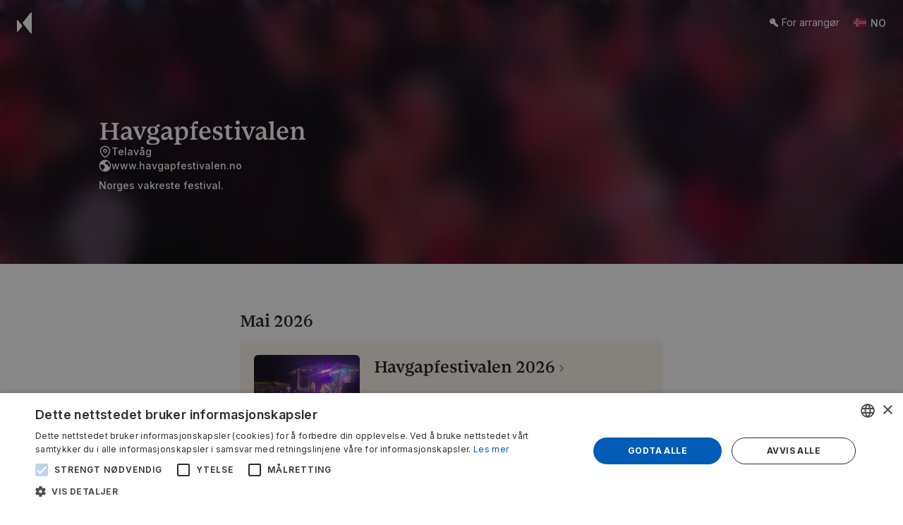

--- FILE ---
content_type: text/html; charset=utf-8
request_url: https://havgapfestivalen.hoopla.no/
body_size: 680
content:

<!DOCTYPE html>
<html lang="nb" translate="no">
  <head>
    <title>Havgapfestivalen | Se arrangementer og kjøp billetter | Hoopla</title>
    <meta name="description" content="Se arrangementer hos Havgapfestivalen. Gjennom Hoopla kjøper du billetter til hundrevis av arrangementer for store og små. Festivaler, konserter, sport og mye mer." />
    <link rel="icon" href="//d16s6o6uu491xt.cloudfront.net/sales-4/favicon.ico" />
    <link rel="apple-touch-icon" href="//d16s6o6uu491xt.cloudfront.net/sales-4/logo192.png" />
    <link rel="manifest" href="//d16s6o6uu491xt.cloudfront.net/sales-4/manifest.json" />

    <meta name="viewport" content="width=device-width, initial-scale=1.0" />

    <link rel="canonical" href="https://havgapfestivalen.hoopla.no/" />

    
      <meta property="og:locale" content="nb_NO" />
      <meta property="og:locale:alternate" content="en_GB" />
      <link rel="alternate" href_lang="nb-no" href="https://havgapfestivalen.hoopla.no/?lang=nb-NO" />
      <link rel="alternate" href_lang="en" href="https://havgapfestivalen.hoopla.no/?lang=en-GB" />
      <link rel="preconnect" href="https://hoopla.twic.pics"/>
    

    <link rel="alternate" hreflang="x-default"  href="https://havgapfestivalen.hoopla.no/" />

    <link rel="preconnect" href="https://www.facebook.com"/>
    <link rel="preconnect" href="https://connect.facebook.net"/>
    <link rel="preconnect" href="https://www.googletagmanager.com"/>
    <link rel="preconnect" href="https://www.google-analytics.com"/>

    <meta property="og:title" content="Havgapfestivalen | Se arrangementer og kjøp billetter | Hoopla" />
    <meta property="og:description" content="Se arrangementer hos Havgapfestivalen. Gjennom Hoopla kjøper du billetter til hundrevis av arrangementer for store og små. Festivaler, konserter, sport og mye mer." />
    <meta property="og:url" content="https://havgapfestivalen.hoopla.no/" />
    <meta property="og:image" content="//hoopla.twic.pics/production/1138653248%2FIMG_2201.1717406499.jpeg?twic=v1/output=auto/crop=3226x1814@464x867/cover=16:9" />
    <meta property="og:image:width" content="3226" />
    <meta property="og:image:height" content="1814" />

    <meta property="og:type" content="website" />

    <script type="text/javascript">
      window.ORGANIZATION_ID = "1138653248";
      window.ORGANIZATION_GOOGLE_ANALYTICS = "";
      window.ORGANIZATION_ENHANCED_MEASUREMENT = "false"
      window.ORGANIZATION_FB_PIXEL = "";
      window.ORGANIZATION_LOCALE = "nb_NO";
      window.AVAILABLE_LOCALES = ["nb_NO","en_GB"];
      window.ORGANIZATION_CURRENCY = "NOK";
      window.ORGANIZATION_REGION = "NO";
      window.ORGANIZATION_TIMEZONE = "Europe/Oslo";
      window.SPLITIO_SERVER_TREATMENTS = {};
    </script>

    <!-- TrustBox script -->
    <script type="text/javascript" src="//widget.trustpilot.com/bootstrap/v5/tp.widget.bootstrap.min.js" async></script>
    <!-- End TrustBox script -->
  </head>
  <body>
    <noscript>
      <div style="padding: 30px; background-color: #EC3F41; color: white; text-align: center;">
        JavaScript er ikke aktivert i nettleseren din. For å kunne bruke denne nettsiden må du først aktivere JavaScript.
      </div>
    </noscript>

    <div id="root"></div>

    <script type="text/javascript" src="//d16s6o6uu491xt.cloudfront.net/sales-4/loader.production.js"></script>
  </body>
</html>


--- FILE ---
content_type: application/javascript
request_url: https://d16s6o6uu491xt.cloudfront.net/sales-4/loader.production.js
body_size: 667
content:
"use strict";(function(a,b){a.env="production";var c=function getParam(b){var c=new RegExp("[?&]".concat(b,"=([^&]*)")),d=c.exec(a.location.search);return d&&decodeURIComponent(d[1].replace(/\+/g," "))}("buildId"),d=function(a){var c=b.createElement("script");c.src=a;var d=b.getElementsByTagName("script")[0];d.parentNode.insertBefore(c,d)},e=function(a){var c=b.createElement("link");c.href=a,c.rel="stylesheet";var d=b.getElementsByTagName("script")[0];d.parentNode.insertBefore(c,d)};c&&c!=="d460f66"?(d("//d16s6o6uu491xt.cloudfront.net/sales-4/loader.".concat(c,".production.js")),e("//d16s6o6uu491xt.cloudfront.net/sales-4/static/css/main.60748ee2.css")):(e("//d16s6o6uu491xt.cloudfront.net/sales-4/static/css/main.60748ee2.css"),d("//d16s6o6uu491xt.cloudfront.net/sales-4/static/js/main.cc20d464.js"))})(window,document);